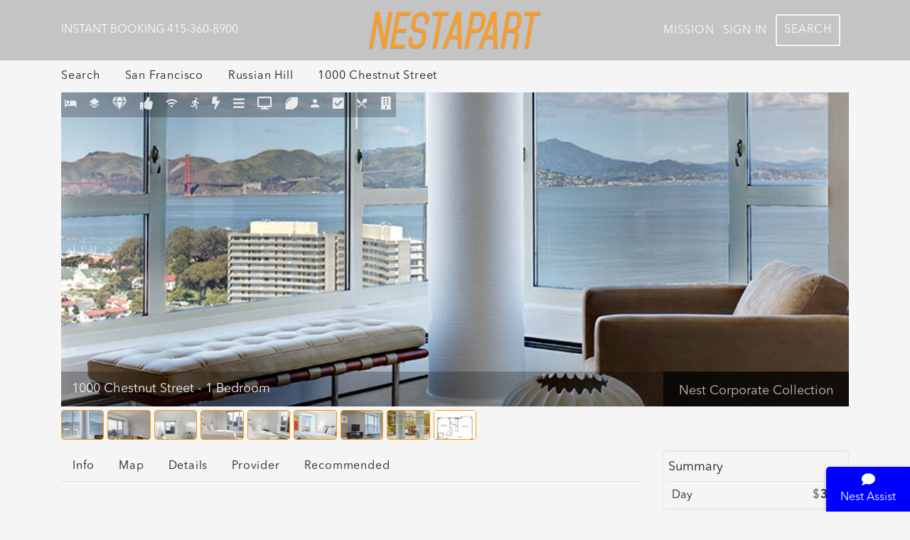

--- FILE ---
content_type: text/html; charset=utf-8
request_url: https://www.nestapart.com/apartments/1000-chestnut-street-apartments-1x1e?checkin=2023-06-01&checkout=2023-07-01
body_size: 13693
content:
<!DOCTYPE html>
<html prefix="og: http://ogp.me/ns#" lang="en">
  <head>
    <title>Corporate Apartment Rentals - 1000 Chestnut Street - 1 Bedroom - Russian Hill - San Francisco</title><link rel="stylesheet" media="screen" href="https://d2kd111oh21twx.cloudfront.net/packs/nestapart/application-85e587efb88e0694abdd6cb660b8c1f8.css" />
    <meta http-equiv="X-UA-Compatible" content="IE=edge" />
    <meta name="viewport" content="width=device-width, initial-scale=1, maximum-scale=1" />
    <meta name="action-cable-url" content="wss://chat.nestapart.com/events" />
    <meta property="og:title" content="Corporate Apartment Rentals - 1000 Chestnut Street - 1 Bedroom - Russian Hill - San Francisco" />
    <meta property="og:type" content="website" />
    <meta property="og:locale" content="en_US" />
    <meta property="og:image" content="https://d2kd111oh21twx.cloudfront.net/packs/nestapart/images/logo-mobile-a55b96148a8334bb0190cff1788dde1f.png" />
    <meta property="og:url" content="https://www.nestapart.com/apartments/1000-chestnut-street-apartments-1x1e" />
    <meta property="og:site_name" content="NestApart" />
    <link rel="apple-touch-icon" sizes="180x180" href="https://d2kd111oh21twx.cloudfront.net/packs/nestapart/images/favicons/apple-touch-icon-ed008148e36aeaee6e9b06c9a9293b16.png" />
    <link rel="icon" type="image/png" sizes="32x32" href="https://d2kd111oh21twx.cloudfront.net/packs/nestapart/images/favicons/favicon-32x32-c188d09c1c3bd439978c2419ddb0af59.png" />
    <link rel="icon" type="image/png" sizes="16x16" href="https://d2kd111oh21twx.cloudfront.net/packs/nestapart/images/favicons/favicon-16x16-c2c6216de8b1b6d26b969acbe0848122.png" />
    <link rel="manifest" href="https://www.nestapart.com/site.webmanifest" />
    <link rel="mask-icon" href="https://d2kd111oh21twx.cloudfront.net/packs/nestapart/images/favicons/safari-pinned-tab-64fa87cd135d2f7ec176385518d79a54.svg" color="#5bbad5" />
    <meta name="apple-mobile-web-app-title" content="NestApart" />
    <meta name="application-name" content="NestApart" />
    <meta name="msapplication-TileColor" content="#00aba9" />
    <meta name="msapplication-TileImage" content="https://d2kd111oh21twx.cloudfront.net/packs/nestapart/images/favicons/mstile-144x144-cdffc67a281ad9c8fd061a514967673d.png" />
    <meta name="theme-color" content="#ffffff" />
    <link rel="shortcut icon" href="https://d2kd111oh21twx.cloudfront.net/packs/nestapart/images/favicon-25c23583402f7dbddb4a3b84b036c531.ico" type="image/png" />
    <link rel="canonical" href="https://www.nestapart.com/apartments/1000-chestnut-street-apartments-1x1e" />
    <script type="application/ld+json">
      {"@context":"http://schema.org","@type":"WebSite","name":"NestApart","url":"https://www.nestapart.com/","image":"https://d2kd111oh21twx.cloudfront.net/packs/nestapart/images/logo-fbb9a18eb35041a9d116a84606f54be4.png","author":{"@type":"Person","name":"Sam Sperling"},"publisher":{"@type":"Organization","name":"NestApart","logo":"https://d2kd111oh21twx.cloudfront.net/packs/nestapart/images/logo-fbb9a18eb35041a9d116a84606f54be4.png","email":"letsgo@nestapart.com","telephone":"415-360-8900","address":"156 2nd Street, San Francisco, Ca. 94105"},"provider":{"@type":"Organization","name":"NestApart","logo":"https://d2kd111oh21twx.cloudfront.net/packs/nestapart/images/logo-fbb9a18eb35041a9d116a84606f54be4.png","email":"letsgo@nestapart.com","telephone":"415-360-8900","address":"156 2nd Street, San Francisco, Ca. 94105"},"potentialAction":{"@type":"SearchAction","target":"https://www.nestapart.com/search?city={search_term_string}","query-input":"required name=search_term_string"}}
    </script>
    <script type="application/ld+json">
      {"@context":"http://schema.org","@type":"Apartment","name":"1000 Chestnut Street - 1 Bedroom","telephone":"4153608900","photo":["//www.nestapart.com/uploads/images/apartments/photos/1520/4.jpg?X-Amz-Expires=600\u0026X-Amz-Date=20260128T021149Z\u0026X-Amz-Algorithm=AWS4-HMAC-SHA256\u0026X-Amz-Credential=AKIAIRDLTEM2QWRYK6EQ%2F20260128%2Fus-west-1%2Fs3%2Faws4_request\u0026X-Amz-SignedHeaders=host\u0026X-Amz-Signature=4f8fe956a24bc0a7b9b754af8ff6bb2b0eeb9e96a62f5b3e32adcce1015a1b5b"],"image":["//www.nestapart.com/uploads/images/apartments/photos/1520/4.jpg?X-Amz-Expires=600\u0026X-Amz-Date=20260128T021149Z\u0026X-Amz-Algorithm=AWS4-HMAC-SHA256\u0026X-Amz-Credential=AKIAIRDLTEM2QWRYK6EQ%2F20260128%2Fus-west-1%2Fs3%2Faws4_request\u0026X-Amz-SignedHeaders=host\u0026X-Amz-Signature=4f8fe956a24bc0a7b9b754af8ff6bb2b0eeb9e96a62f5b3e32adcce1015a1b5b"],"url":"https://www.nestapart.com/apartments/1000-chestnut-street-apartments-1x1e.html","numberOfRooms":1,"address":{"@type":"PostalAddress","addressCountry":"United States","addressRegion":"CA","addressLocality":"San Francisco","postalCode":"94109","streetAddress":"1000 Chestnut Street, "}}
    </script><meta name="csrf-param" content="authenticity_token" />
    <meta name="csrf-token" content="1uB8Ksoj372FxrcNbVj6jXEN0K71/gJm+Jw/ICwr8ppmzwQeNvFq/LTch2HBo6Fdjia1GVqG8D9ZCLGABkW7AQ==" />
  </head>
  <body class="page-apartments" itemscope="itemscope" itemtype="http://schema.org/Apartment">
    <div id="header" class="navbar navbar-static-top site-header">
      <div class="container h-card vcard site-header__container">
        <div class="site-header__left">
          <a class="btn--search search-button search-button--home noscript" href="/search"><svg aria-hidden="true" focusable="false" width="48" height="48" data-prefix="far" data-icon="search" role="img" xmlns="http://www.w3.org/2000/svg" viewBox="0 0 512 512" class="svg-inline--fa fa-search fa-w-16 fa-2x"><path fill="currentColor" d="M508.5 468.9L387.1 347.5c-2.3-2.3-5.3-3.5-8.5-3.5h-13.2c31.5-36.5 50.6-84 50.6-136C416 93.1 322.9 0 208 0S0 93.1 0 208s93.1 208 208 208c52 0 99.5-19.1 136-50.6v13.2c0 3.2 1.3 6.2 3.5 8.5l121.4 121.4c4.7 4.7 12.3 4.7 17 0l22.6-22.6c4.7-4.7 4.7-12.3 0-17zM208 368c-88.4 0-160-71.6-160-160S119.6 48 208 48s160 71.6 160 160-71.6 160-160 160z"></path></svg></a>
          <div class="header-phone">
            <span class="header-phone__label">Instant booking</span>&nbsp;<span class="header-phone__phone p-tel tel fn">415-360-8900</span>
          </div>
        </div>
        <div class="site-header__center site-logo"><a class="logo__link noscript" href="/"><img src="https://d2kd111oh21twx.cloudfront.net/packs/nestapart/images/logo-mobile-a55b96148a8334bb0190cff1788dde1f.png" height="54" alt="NestApart mobile logo" class="site-header__logo logo logo--mobile v-photo photo" /></a><a class="logo__link noscript" href="/"><img src="https://d2kd111oh21twx.cloudfront.net/packs/nestapart/images/logo-fbb9a18eb35041a9d116a84606f54be4.png" height="54" alt="NestApart logo" class="site-header__logo logo logo--desktop v-photo photo" /></a>
        </div>
        <div class="site-header__right">
          <ul class="navbar-user"><li class="navbar-user__item signed-out">
              <a class="noscript" href="/info/about">Mission</a>
            </li>
            <li class="navbar-user__item signed-out">
              <a id="login-button" class="noscript" href="/login">Sign In</a>
            </li>
            <li class="navbar-user__item hidden-xs">
              <a class="registration-button noscript" href="/register">Search</a>
            </li>
          </ul>
          <mobile-menu-toggle-button></mobile-menu-toggle-button>
        </div>
      </div>
      <div class="site-header__cover"></div>
    </div>
    <div id="app" class="app" v-bind:class="appClass">
      
      <div class="container container--main-content main-content main-content--apartments apartments-content">
        <ul class="breadcrumb-list" itemscope="itemscope" itemtype="http://schema.org/BreadcrumbList">
          <li class="breadcrumb-list__item" itemprop="itemListElement" itemscope="itemscope" itemtype="http://schema.org/ListItem">
            <a class="breadcrumb-list__link noscript" itemprop="item" href="/search">
                <span itemprop="name">Search</span>
                <meta itemprop="position" content="1" /></a>
          </li>
          <li class="breadcrumb-list__item" itemprop="itemListElement" itemscope="itemscope" itemtype="http://schema.org/ListItem"><a class="breadcrumb-list__link noscript" itemprop="item" href="/search?city=San+Francisco">
                <span itemprop="name">San Francisco</span></a>
            <meta itemprop="position" content="2" />
          </li>
          <li class="breadcrumb-list__item" itemprop="itemListElement" itemscope="itemscope" itemtype="http://schema.org/ListItem">
            <a class="breadcrumb-list__link noscript" href="/search?city=San+Francisco&amp;district=Russian+Hill"><span itemprop="name">Russian Hill</span></a>
            <meta itemprop="position" content="3" />
          </li>
          <li class="breadcrumb-list__item" itemprop="itemListElement" itemscope="itemscope" itemtype="http://schema.org/ListItem">
            <a class="breadcrumb-list__link noscript" href="/search?address=1000+Chestnut+Street&amp;city=San+Francisco&amp;district=Russian+Hill"><span itemprop="name">1000 Chestnut Street</span></a>
            <meta itemprop="position" content="4" />
          </li>
        </ul><div class="apartment-gallery__container">
          <div class="apartment-gallery">
            <div class="gallery">
              <div class="gallery-fullscreen"></div>
              <div class="gallery-cover-photo" style="background-image: url(&#39;//www.nestapart.com/uploads/images/apartments/photos/1520/wide_4.jpg?X-Amz-Expires=600&amp;X-Amz-Date=20260128T021149Z&amp;X-Amz-Algorithm=AWS4-HMAC-SHA256&amp;X-Amz-Credential=AKIAIRDLTEM2QWRYK6EQ%2F20260128%2Fus-west-1%2Fs3%2Faws4_request&amp;X-Amz-SignedHeaders=host&amp;X-Amz-Signature=e68e7acb609fbc5eadbcb29ea24d124e38d59f9f723c47bf2edba89f374eef7e&#39;)"></div>
              <div class="gallery-cover-info">
                <div class="icons-wrapper">
                  <ul class="icons">
                    <li>
                      <a href="javascript:;" title="A Dreamy New Bed"><i class="zmdi zmdi-hotel"></i></a>
                    </li>
                    <li>
                      <a href="javascript:;" title="Bathroom Basics"><i class="zmdi zmdi-layers"></i></a>
                    </li>
                    <li>
                      <a href="javascript:;" title="Concierge"><i class="fa fa-diamond"></i></a>
                    </li>
                    <li>
                      <a href="javascript:;" title="Corporate Apartment"><i class="fa fa-thumbs-up"></i></a>
                    </li>
                    <li>
                      <a href="javascript:;" title="Fast Tested Wifi"><i class="zmdi zmdi-wifi-alt"></i></a>
                    </li>
                    <li>
                      <a href="javascript:;" title="Gym Access"><i class="zmdi zmdi-run"></i></a>
                    </li>
                    <li>
                      <a href="javascript:;" title="Instant Book"><i class="fa fa-bolt"></i></a>
                    </li>
                    <li>
                      <a href="javascript:;" title="Luxury Linen"><i class="fa fa-bars"></i></a>
                    </li>
                    <li>
                      <a href="javascript:;" title="Productive Work Area"><i class="fa fa-desktop"></i></a>
                    </li>
                    <li>
                      <a href="javascript:;" title="Professionally Cleaned"><i class="fa fa-lemon-o"></i></a>
                    </li>
                    <li>
                      <a href="javascript:;" title="Professionally Managed "><i class="zmdi zmdi-account"></i></a>
                    </li>
                    <li>
                      <a href="javascript:;" title="Quiet Location Tested"><i class="fa fa-check-square-o"></i></a>
                    </li>
                    <li>
                      <a href="javascript:;" title="Ready To Cook Kitchen"><i class="zmdi zmdi-cutlery"></i></a>
                    </li>
                    <li>
                      <a href="javascript:;" title="Safety Checked Building"><i class="fa fa-building"></i></a>
                    </li>
                  </ul>
                  <div class="icons-wrapper-cover"></div>
                </div>
                <div class="title">
                  <h4 itemprop="name">
                    1000 Chestnut Street - 1 Bedroom
                  </h4>
                  <div class="collection">
                    <div class="title">
                      Nest Corporate Collection
                    </div>
                  </div>
                  <div class="title-cover"></div>
                </div>
              </div>
              <div class="gallery-thumbnails">
                <ul>
                  <li>
                    <a rel="//www.nestapart.com/uploads/images/apartments/photos/1520/wide_4.jpg?X-Amz-Expires=600&amp;X-Amz-Date=20260128T021149Z&amp;X-Amz-Algorithm=AWS4-HMAC-SHA256&amp;X-Amz-Credential=AKIAIRDLTEM2QWRYK6EQ%2F20260128%2Fus-west-1%2Fs3%2Faws4_request&amp;X-Amz-SignedHeaders=host&amp;X-Amz-Signature=e68e7acb609fbc5eadbcb29ea24d124e38d59f9f723c47bf2edba89f374eef7e" href="javascript:;"><img src="//www.nestapart.com/uploads/images/apartments/photos/1520/thumb_4.jpg?X-Amz-Expires=600&amp;X-Amz-Date=20260128T021149Z&amp;X-Amz-Algorithm=AWS4-HMAC-SHA256&amp;X-Amz-Credential=AKIAIRDLTEM2QWRYK6EQ%2F20260128%2Fus-west-1%2Fs3%2Faws4_request&amp;X-Amz-SignedHeaders=host&amp;X-Amz-Signature=ac533b83d77661045e4c081eb4d8da0424f3308aaccf72db73721272904eef4e" /></a>
                  </li>
                  <li>
                    <a rel="//www.nestapart.com/uploads/images/apartments/photos/1512/wide_1.jpg?X-Amz-Expires=600&amp;X-Amz-Date=20260128T021149Z&amp;X-Amz-Algorithm=AWS4-HMAC-SHA256&amp;X-Amz-Credential=AKIAIRDLTEM2QWRYK6EQ%2F20260128%2Fus-west-1%2Fs3%2Faws4_request&amp;X-Amz-SignedHeaders=host&amp;X-Amz-Signature=97a91909eb87ff693a4aba0a2e481c4ad2845cecde741aae7ba81ae8b4019165" href="javascript:;"><img src="//www.nestapart.com/uploads/images/apartments/photos/1512/thumb_1.jpg?X-Amz-Expires=600&amp;X-Amz-Date=20260128T021149Z&amp;X-Amz-Algorithm=AWS4-HMAC-SHA256&amp;X-Amz-Credential=AKIAIRDLTEM2QWRYK6EQ%2F20260128%2Fus-west-1%2Fs3%2Faws4_request&amp;X-Amz-SignedHeaders=host&amp;X-Amz-Signature=88bb516256f9e23242d75bdb5cd1f6980a8d003528827972be08e72ad25823c4" /></a>
                  </li>
                  <li>
                    <a rel="//www.nestapart.com/uploads/images/apartments/photos/1513/wide_2.jpg?X-Amz-Expires=600&amp;X-Amz-Date=20260128T021149Z&amp;X-Amz-Algorithm=AWS4-HMAC-SHA256&amp;X-Amz-Credential=AKIAIRDLTEM2QWRYK6EQ%2F20260128%2Fus-west-1%2Fs3%2Faws4_request&amp;X-Amz-SignedHeaders=host&amp;X-Amz-Signature=5868c4f7443b54f2549990f2aeb339a560b9018a37bba3aa139eb17211fefa86" href="javascript:;"><img src="//www.nestapart.com/uploads/images/apartments/photos/1513/thumb_2.jpg?X-Amz-Expires=600&amp;X-Amz-Date=20260128T021149Z&amp;X-Amz-Algorithm=AWS4-HMAC-SHA256&amp;X-Amz-Credential=AKIAIRDLTEM2QWRYK6EQ%2F20260128%2Fus-west-1%2Fs3%2Faws4_request&amp;X-Amz-SignedHeaders=host&amp;X-Amz-Signature=f33660a77039802397afc435e39a1f169e038b48399881ae761007176bce619b" /></a>
                  </li>
                  <li>
                    <a rel="//www.nestapart.com/uploads/images/apartments/photos/1514/wide_3.jpg?X-Amz-Expires=600&amp;X-Amz-Date=20260128T021149Z&amp;X-Amz-Algorithm=AWS4-HMAC-SHA256&amp;X-Amz-Credential=AKIAIRDLTEM2QWRYK6EQ%2F20260128%2Fus-west-1%2Fs3%2Faws4_request&amp;X-Amz-SignedHeaders=host&amp;X-Amz-Signature=99491d6ddbaf77d68fd586927e9dc983e90a2bc8c58aa53e0e941f2e7bea02e1" href="javascript:;"><img src="//www.nestapart.com/uploads/images/apartments/photos/1514/thumb_3.jpg?X-Amz-Expires=600&amp;X-Amz-Date=20260128T021149Z&amp;X-Amz-Algorithm=AWS4-HMAC-SHA256&amp;X-Amz-Credential=AKIAIRDLTEM2QWRYK6EQ%2F20260128%2Fus-west-1%2Fs3%2Faws4_request&amp;X-Amz-SignedHeaders=host&amp;X-Amz-Signature=6b6b2b6e0c5abf3bc34f8e1f804ca8b002f091c1083fb7c9f5a441e24cf8096c" /></a>
                  </li>
                  <li>
                    <a rel="//www.nestapart.com/uploads/images/apartments/photos/1515/wide_4.jpg?X-Amz-Expires=600&amp;X-Amz-Date=20260128T021149Z&amp;X-Amz-Algorithm=AWS4-HMAC-SHA256&amp;X-Amz-Credential=AKIAIRDLTEM2QWRYK6EQ%2F20260128%2Fus-west-1%2Fs3%2Faws4_request&amp;X-Amz-SignedHeaders=host&amp;X-Amz-Signature=3b56aa033b78a2d568cebec7aa73b8e12a8b2a7b7a940a96e1aefcf0e1af63c4" href="javascript:;"><img src="//www.nestapart.com/uploads/images/apartments/photos/1515/thumb_4.jpg?X-Amz-Expires=600&amp;X-Amz-Date=20260128T021149Z&amp;X-Amz-Algorithm=AWS4-HMAC-SHA256&amp;X-Amz-Credential=AKIAIRDLTEM2QWRYK6EQ%2F20260128%2Fus-west-1%2Fs3%2Faws4_request&amp;X-Amz-SignedHeaders=host&amp;X-Amz-Signature=ec660731b18484e23f342c56f86e0020d5e63bbc8cd92489f5a1cffec67f73e5" /></a>
                  </li>
                  <li>
                    <a rel="//www.nestapart.com/uploads/images/apartments/photos/1518/wide_2.jpg?X-Amz-Expires=600&amp;X-Amz-Date=20260128T021149Z&amp;X-Amz-Algorithm=AWS4-HMAC-SHA256&amp;X-Amz-Credential=AKIAIRDLTEM2QWRYK6EQ%2F20260128%2Fus-west-1%2Fs3%2Faws4_request&amp;X-Amz-SignedHeaders=host&amp;X-Amz-Signature=207c8a38567bf759ea29160353afab07a7acc7115fc2491ec7e2c45bc5eef153" href="javascript:;"><img src="//www.nestapart.com/uploads/images/apartments/photos/1518/thumb_2.jpg?X-Amz-Expires=600&amp;X-Amz-Date=20260128T021149Z&amp;X-Amz-Algorithm=AWS4-HMAC-SHA256&amp;X-Amz-Credential=AKIAIRDLTEM2QWRYK6EQ%2F20260128%2Fus-west-1%2Fs3%2Faws4_request&amp;X-Amz-SignedHeaders=host&amp;X-Amz-Signature=a9a051e7debbf60956b909c56880fb6b7f1c62f1b285579e28d2f8aece629112" /></a>
                  </li>
                  <li>
                    <a rel="//www.nestapart.com/uploads/images/apartments/photos/1519/wide_3.jpg?X-Amz-Expires=600&amp;X-Amz-Date=20260128T021149Z&amp;X-Amz-Algorithm=AWS4-HMAC-SHA256&amp;X-Amz-Credential=AKIAIRDLTEM2QWRYK6EQ%2F20260128%2Fus-west-1%2Fs3%2Faws4_request&amp;X-Amz-SignedHeaders=host&amp;X-Amz-Signature=0d3347fc366194551f0d2547b474b52454b90cb31e01c660daf761fa6ab7bf46" href="javascript:;"><img src="//www.nestapart.com/uploads/images/apartments/photos/1519/thumb_3.jpg?X-Amz-Expires=600&amp;X-Amz-Date=20260128T021149Z&amp;X-Amz-Algorithm=AWS4-HMAC-SHA256&amp;X-Amz-Credential=AKIAIRDLTEM2QWRYK6EQ%2F20260128%2Fus-west-1%2Fs3%2Faws4_request&amp;X-Amz-SignedHeaders=host&amp;X-Amz-Signature=45cc39f3958c57e21d61517cfc59d7ed56a0d257a186bf39007bd8d3ef337e66" /></a>
                  </li>
                  <li>
                    <a rel="//www.nestapart.com/uploads/images/apartments/photos/1517/wide_1.jpg?X-Amz-Expires=600&amp;X-Amz-Date=20260128T021149Z&amp;X-Amz-Algorithm=AWS4-HMAC-SHA256&amp;X-Amz-Credential=AKIAIRDLTEM2QWRYK6EQ%2F20260128%2Fus-west-1%2Fs3%2Faws4_request&amp;X-Amz-SignedHeaders=host&amp;X-Amz-Signature=5911eb7d84f908a144fb03782c3b658810a8ddc4902ceab23c3d6eaa5de7b878" href="javascript:;"><img src="//www.nestapart.com/uploads/images/apartments/photos/1517/thumb_1.jpg?X-Amz-Expires=600&amp;X-Amz-Date=20260128T021149Z&amp;X-Amz-Algorithm=AWS4-HMAC-SHA256&amp;X-Amz-Credential=AKIAIRDLTEM2QWRYK6EQ%2F20260128%2Fus-west-1%2Fs3%2Faws4_request&amp;X-Amz-SignedHeaders=host&amp;X-Amz-Signature=affb1f1007cceba860023f19330e855a6896d4dcc03e256204c5a44165288ed2" /></a>
                  </li>
                  <li>
                    <a rel="//www.nestapart.com/uploads/images/apartments/photos/3223/wide_fp.jpg?X-Amz-Expires=600&amp;X-Amz-Date=20260128T021149Z&amp;X-Amz-Algorithm=AWS4-HMAC-SHA256&amp;X-Amz-Credential=AKIAIRDLTEM2QWRYK6EQ%2F20260128%2Fus-west-1%2Fs3%2Faws4_request&amp;X-Amz-SignedHeaders=host&amp;X-Amz-Signature=847415f1a35738c26e56692b0b41dd4975b5f176b429b50795c3176ab73a12f5" href="javascript:;"><img src="//www.nestapart.com/uploads/images/apartments/photos/3223/thumb_fp.jpg?X-Amz-Expires=600&amp;X-Amz-Date=20260128T021149Z&amp;X-Amz-Algorithm=AWS4-HMAC-SHA256&amp;X-Amz-Credential=AKIAIRDLTEM2QWRYK6EQ%2F20260128%2Fus-west-1%2Fs3%2Faws4_request&amp;X-Amz-SignedHeaders=host&amp;X-Amz-Signature=a63e221dd2ef973b31c6258857c26b68bf8a2b96dfe8f21361bd80a9c325dc4e" /></a>
                  </li>
                </ul>
              </div>
            </div>
          </div>
        </div>
        <div class="apartment-details">
          <div class="apartment-details__sidebar-container">
            <div class="sidebar-inner">
              <div class="apartment-booking-box" style="display:none">
                <form action="/apartments/1000-chestnut-street-apartments-1x1e/book" accept-charset="UTF-8" method="get">
                <div class="apartment-booking-box__error-wrapper"></div>
                <div class="row">
                  <div class="date-picker-box"></div>
                </div>
                <div class="row">
                  <div class="button-wrapper"></div>
                </div></form>
                <div class="calculations"></div>
              </div>
              <div class="apartment-sidebar-info">
                <div class="apartment-sidebar-prices">
                  <h4 class="apartment-sidebar-prices__title">
                    Summary
                  </h4>
                  <table class="table table-apartment-details apartment-sidebar-prices__table">
                    <tr><td>Day</td><td><span class="currency_symbol">$</span><span class="value">300</span></td></tr><tr><td>Week</td><td><span class="currency_symbol">$</span><span class="value">2,100</span></td></tr><tr><td>Month</td><td><span class="currency_symbol">$</span><span class="value">7,450</span></td></tr>
                    <tr>
                      <td>
                        6 Month+
                      </td>
                      <td>
                        <span class="currency_symbol">$</span><span class="value">5,900</span>
                      </td>
                    </tr>
                    <tr>
                      <td style="color:orange">
                        <i class="fa fa-circle" style="font-size: 80%"></i>&nbsp;Available
                      </td>
                      <td>
                        <span style="white-space: nowrap">Today</span>
                      </td>
                    </tr>
                  </table>
                  <p class="apartment-sidebar-prices__sub-title">
                    Includes:
                  </p>
                  <ul class="price-included-details">
                    <li class="price-included-details__item"><i class="fa fa-check-square-o"></i><span>Fully furnished and accessorized</span></li><li class="price-included-details__item"><i class="fa fa-check-square-o"></i><span>24/7 arrivals and concierge support</span></li><li class="price-included-details__item"><i class="fa fa-check-square-o"></i><span>All rent prorated to your exact dates</span></li><li class="price-included-details__item"><i class="fa fa-check-square-o"></i><span>Fast wifi and internet</span></li><li class="price-included-details__item"><i class="fa fa-check-square-o"></i><span>HD Smart Cable TV</span></li><li class="price-included-details__item"><i class="fa fa-check-square-o"></i><span>All utilities</span></li><li class="price-included-details__item"><i class="fa fa-check-square-o"></i><span>Move-in and move-out cleaning</span></li><li class="price-included-details__item"><i class="fa fa-check-square-o"></i><span>Bi-weekly cleaning</span></li><li class="price-included-details__item"><i class="fa fa-check-square-o"></i><span>All building and HOA fees</span></li><li class="price-included-details__item"><i class="fa fa-check-square-o"></i><span>Toiletries and essentials</span></li>
                    <li class="price-included-details__item price-included-details__item--view-all">
                      <a href="#details">View all</a>
                    </li>
                  </ul>
                </div>
                <div class="apartment-sidebar-features">
                  <table class="table table-apartment-details">
                    <tr>
                      <td>
                        Type:
                      </td>
                      <td>
                        Home
                      </td>
                    </tr>
                    <tr>
                      <td>
                        Bedrooms:
                      </td>
                      <td>
                        1
                      </td>
                    </tr>
                    <tr>
                      <td>
                        Bathrooms:
                      </td>
                      <td>
                        1
                      </td>
                    </tr>
                    <tr>
                      <td>
                        Capacity:
                      </td>
                      <td>
                        2
                      </td>
                    </tr><tr>
                      <td>
                        Minimum stay:
                      </td>
                      <td>30 nights
                      </td>
                    </tr>
                    <tr>
                      <td>
                        <a class="noscript" href="/info/faq">Cancellation:</a>
                      </td>
                      <td>
                        <a class="noscript" href="/info/faq">Policy</a>
                      </td>
                    </tr>
                  </table>
                </div>
              </div>
            </div>
          </div>
          <div class="apartment-details__main-content-container content">
            <div class="property-tabs">
              <div class="property-tabs__content">
                <div class="scroller scroller-left">
                  <i class="glyphicon glyphicon-chevron-left"></i>
                </div>
                <div class="scroller scroller-right">
                  <i class="glyphicon glyphicon-chevron-right"></i>
                </div>
                <div class="property-tabs__tabs-wrapper">
                  <ul class="nav nav-tabs property-tabs__items">
                    <li class="property-tabs__item property-tab property-tab--info"><a data-tab-id="info" class="property-tab__link noscript" href="#info">Info</a></li><li class="property-tabs__item property-tab property-tab--map"><a data-tab-id="map" class="property-tab__link noscript" href="#map">Map</a></li><li class="property-tabs__item property-tab property-tab--details"><a data-tab-id="details" class="property-tab__link noscript" href="#details">Details</a></li><li class="property-tabs__item property-tab property-tab--provider"><a data-tab-id="provider" class="property-tab__link noscript" href="#provider">Provider</a></li><li class="property-tabs__item property-tab property-tab--neighbours"><a data-tab-id="neighbours" class="property-tab__link noscript" href="#neighbours">Recommended</a></li>
                  </ul>
                </div>
              </div>
              
            </div>
            <div class="apartment-tabs-content">
              <div class="property-tab__content property-tab__content--info">
                <h3>
                  Property description
                </h3>
                <p itemprop="description">Welcome to the Apartments at 1000 Chestnut Street. Rent classic San Francisco apartments in style at the corner of Hyde and Chestnut. Your dream apartment in Russian Hill awaits. Step off the Cable Car and be greeted by your doorman into the marble-floored lobby of this elegant high-rise apartment building. 1000 Chestnut offer studio, one, two, and three bedrooms with some of the best views in SF. The spectacular bay panorama includes a view of Alcatraz, Fisherman’s Wharf, and Angel Island. Our apartments are near to Coit Tower and the famous San Francisco skyline unfolds as you look out toward downtown and the financial district. Your apartment will be near San Francisco landmarks such as Ghirardelli Square, Lombard Street, Fisherman’s Wharf, North Beach, Pier 39, Aquatic Park, and the Marina. With both furnished and unfurnished apartments, our community is near the best restaurants, boutiques, and scenic surroundings on Russian hill. </p>
                <h3>
                  Floor plan
                </h3>
                <div class="floor-plan-photos">
                  <div class="floor-plan-photos-preview">
                    <img src="//www.nestapart.com/uploads/images/apartments/photos/3003/fp.jpg?X-Amz-Expires=600&amp;X-Amz-Date=20260128T021149Z&amp;X-Amz-Algorithm=AWS4-HMAC-SHA256&amp;X-Amz-Credential=AKIAIRDLTEM2QWRYK6EQ%2F20260128%2Fus-west-1%2Fs3%2Faws4_request&amp;X-Amz-SignedHeaders=host&amp;X-Amz-Signature=65c6cd04bca42551338beba1919f76029eb581df4a2a4774fd0d8a47b5d4bafe" />
                  </div>
                </div>
                <h3>
                  Nest Corporate collection
                </h3>
                <p>The Nest Corporate Collection offers a new instant bookable curated selection of corporate housing designed for productivity and comfort with a standard set of modern amenities.</p>
                <div class="apartment-features">
                  <h3 class="apartment-features__title">
                    Featured amenities
                  </h3>
                  <ul class="features">
                    <li class="feature-wrapper">
                      <div class="feature">
                        <div>
                          <i class="zmdi zmdi-hotel">&nbsp;</i>
                        </div>
                        A Dreamy New Bed
                      </div>
                    </li>
                    <li class="feature-wrapper">
                      <div class="feature">
                        <div>
                          <i class="zmdi zmdi-layers">&nbsp;</i>
                        </div>
                        Bathroom Basics
                      </div>
                    </li>
                    <li class="feature-wrapper">
                      <div class="feature">
                        <div>
                          <i class="fa fa-diamond">&nbsp;</i>
                        </div>
                        Concierge
                      </div>
                    </li>
                    <li class="feature-wrapper">
                      <div class="feature">
                        <div>
                          <i class="fa fa-thumbs-up">&nbsp;</i>
                        </div>
                        Corporate Apartment
                      </div>
                    </li>
                    <li class="feature-wrapper">
                      <div class="feature">
                        <div>
                          <i class="zmdi zmdi-wifi-alt">&nbsp;</i>
                        </div>
                        Fast Tested Wifi
                      </div>
                    </li>
                    <li class="feature-wrapper">
                      <div class="feature">
                        <div>
                          <i class="zmdi zmdi-run">&nbsp;</i>
                        </div>
                        Gym Access
                      </div>
                    </li>
                    <li class="feature-wrapper">
                      <div class="feature">
                        <div>
                          <i class="fa fa-bolt">&nbsp;</i>
                        </div>
                        Instant Book
                      </div>
                    </li>
                    <li class="feature-wrapper">
                      <div class="feature">
                        <div>
                          <i class="fa fa-bars">&nbsp;</i>
                        </div>
                        Luxury Linen
                      </div>
                    </li>
                    <li class="feature-wrapper">
                      <div class="feature">
                        <div>
                          <i class="fa fa-desktop">&nbsp;</i>
                        </div>
                        Productive Work Area
                      </div>
                    </li>
                    <li class="feature-wrapper">
                      <div class="feature">
                        <div>
                          <i class="fa fa-lemon-o">&nbsp;</i>
                        </div>
                        Professionally Cleaned
                      </div>
                    </li>
                    <li class="feature-wrapper">
                      <div class="feature">
                        <div>
                          <i class="zmdi zmdi-account">&nbsp;</i>
                        </div>
                        Professionally Managed 
                      </div>
                    </li>
                    <li class="feature-wrapper">
                      <div class="feature">
                        <div>
                          <i class="fa fa-check-square-o">&nbsp;</i>
                        </div>
                        Quiet Location Tested
                      </div>
                    </li>
                    <li class="feature-wrapper">
                      <div class="feature">
                        <div>
                          <i class="zmdi zmdi-cutlery">&nbsp;</i>
                        </div>
                        Ready To Cook Kitchen
                      </div>
                    </li>
                    <li class="feature-wrapper">
                      <div class="feature">
                        <div>
                          <i class="fa fa-building">&nbsp;</i>
                        </div>
                        Safety Checked Building
                      </div>
                    </li>
                  </ul>
                  <div class="apartment-features__more-button-wrapper">
                    <a class="btn btn-primary" href="#details">View all amenities</a>
                  </div>
                </div>
                <div class="apartment-map">
                  <h3 class="apartment-map__title">
                    Map
                  </h3>
                  <div class="apartment-map__wrapper">
                    <div class="apartment-map__controls">
                      <div class="apartment-map__controls-background"></div>
                      <a class="apartment-map__expand-link noscript" href="#map">Expand</a>
                    </div>
                    <div id="apartment-info-map" class="apartment-map__placeholder"></div>
                  </div>
                </div>
              </div>
              <div class="property-tab__content property-tab__content--map">
                <div class="street-address" itemprop="address">
                  1000 Chestnut Street, Russian Hill, San Francisco, CA, 94109, United States
                </div>
                <div id="apartment-map" class="map-placeholder"></div>
              </div>
              <div class="property-tab__content property-tab__content--neighbours">
                <div class="row">
                  <div class="col-md-offset-5 col-md-1 text-center">
                    <div class="loader ">
                      <div class="linear-loader">
                        <div class="linear-loader__line"></div>
                      </div>
                    </div>
                  </div>
                </div>
              </div>
              <div class="property-tab__content property-tab__content--details">
                <div class="details">
                  <h4>
                    Details
                  </h4>
                  <table class="table table-striped table-bordered table-apartment-details">
                    <tr>
                      <td>
                        Type:
                      </td>
                      <td>
                        Home
                      </td>
                    </tr>
                    <tr>
                      <td>
                        Bedrooms:
                      </td>
                      <td>
                        1
                      </td>
                    </tr>
                    <tr>
                      <td>
                        Bathrooms:
                      </td>
                      <td>
                        1
                      </td>
                    </tr>
                    <tr>
                      <td>
                        Deposit:
                      </td>
                      <td>
                        -
                      </td>
                    </tr><tr>
                      <td>
                        Min stay:
                      </td>
                      <td>30 nights
                      </td>
                    </tr>
                    <tr>
                      <td>
                        Capacity:
                      </td>
                      <td>
                        2
                      </td>
                    </tr>
                    <tr>
                      <td>
                        Size (Sq Feet):
                      </td>
                      <td itemprop="floorSize">
                        650
                      </td>
                    </tr>
                    <tr>
                      <td>
                        <span class="translation_missing" title="translation missing: en.properties.show.details.internet_speed">Internet Speed</span>
                      </td>
                      <td>
                        100
                      </td>
                    </tr>
                  </table>
                  <h4>
                    Prices
                  </h4>
                  <table class="table table-striped table-bordered table-prices">
                    <tr><td>Daily:</td><td><span class="currency_symbol">$</span><span class="value">300</span></td></tr><tr><td>Weekly:</td><td><span class="currency_symbol">$</span><span class="value">2,100</span></td></tr><tr><td>Monthly:</td><td><span class="currency_symbol">$</span><span class="value">7,450</span></td></tr>
                  </table>
                </div>
                <div class="amenity-categories">
                  <h4>
                    Amenities
                  </h4>
                  <div class="amenity-category">
                    <h4 class="amenity-category__title">
                      <i class="fa fa-suitcase">&nbsp;</i><span>Business Essentials</span>
                    </h4>
                    <div class="amenity-category__amenities">
                      <div class="amenity"><i class="fa fa-clipboard-list">&nbsp;</i><span class="amenity__label">100 Point Property Check</span>
                      </div>
                      <div class="amenity"><i class="fa fa-asterisk">&nbsp;</i><span class="amenity__label">AC Portable Available</span>
                      </div>
                      <div class="amenity"><i class="zmdi zmdi-layers">&nbsp;</i><span class="amenity__label">Bathroom Basics</span>
                      </div>
                      <div class="amenity"><i class="fa fa-thumbs-up">&nbsp;</i><span class="amenity__label">Corporate Apartment</span>
                      </div>
                      <div class="amenity"><i class="fa fa-credit-card">&nbsp;</i><span class="amenity__label">Corporate Billing</span>
                      </div>
                      <div class="amenity"><i class="fa fa-spinner">&nbsp;</i><span class="amenity__label">Dry Cleaning Available</span>
                      </div>
                      <div class="amenity"><i class="zmdi zmdi-wifi-alt">&nbsp;</i><span class="amenity__label">Fast Tested Wifi</span>
                      </div>
                      <div class="amenity"><i class="fa fa-bed">&nbsp;</i><span class="amenity__label">Fully Furnished</span>
                      </div>
                      <div class="amenity"><i class="zmdi zmdi-tv">&nbsp;</i><span class="amenity__label">HD Cable TV</span>
                      </div>
                      <div class="amenity"><i class="zmdi zmdi-navigation">&nbsp;</i><span class="amenity__label">Iron with Board</span>
                      </div>
                      <div class="amenity"><i class="zmdi zmdi-washing-machine">&nbsp;</i><span class="amenity__label">Laundry Service</span>
                      </div>
                      <div class="amenity"><i class="zmdi zmdi-menu">&nbsp;</i><span class="amenity__label">Luxury Towels</span>
                      </div>
                      <div class="amenity"><i class="zmdi zmdi-tv">&nbsp;</i><span class="amenity__label">Modern HD TV</span>
                      </div>
                      <div class="amenity"><i class="zmdi zmdi-phone-in-talk">&nbsp;</i><span class="amenity__label">Phone &amp; Email Support</span>
                      </div>
                      <div class="amenity"><i class="zmdi zmdi-toys">&nbsp;</i><span class="amenity__label">Pro Hair Dryer</span>
                      </div>
                      <div class="amenity"><i class="zmdi zmdi-account">&nbsp;</i><span class="amenity__label">Professionally Managed </span>
                      </div>
                      <div class="amenity"><i class="fa fa-dollar">&nbsp;</i><span class="amenity__label">Reward Points</span>
                      </div>
                      <div class="amenity"><i class="fa fa-coffee">&nbsp;</i><span class="amenity__label">Tea and Coffee</span>
                      </div>
                      <div class="amenity"><i class="fa fa-fire">&nbsp;</i><span class="amenity__label">Tested Heating &amp; Cooling</span>
                      </div>
                      <div class="amenity"><i class="zmdi zmdi-washing-machine">&nbsp;</i><span class="amenity__label">Washer and Dryer</span>
                      </div>
                    </div>
                  </div><div class="amenity-category">
                    <h4 class="amenity-category__title">
                      <i class="fa fa-bolt">&nbsp;</i><span>Productivity</span>
                    </h4>
                    <div class="amenity-category__amenities">
                      <div class="amenity"><i class="fa fa-moon-o">&nbsp;</i><span class="amenity__label">24x7 Check-In Check-Out</span>
                      </div>
                      <div class="amenity"><i class="fa fa-rocket">&nbsp;</i><span class="amenity__label">Auto Check-In Check-Out</span>
                      </div>
                      <div class="amenity"><i class="fa fa-diamond">&nbsp;</i><span class="amenity__label">Concierge</span>
                      </div>
                      <div class="amenity"><i class="fa fa-table">&nbsp;</i><span class="amenity__label">Concur Integration</span>
                      </div>
                      <div class="amenity"><i class="fa fa-lightbulb-o">&nbsp;</i><span class="amenity__label">Creative Space To Relax</span>
                      </div>
                      <div class="amenity"><i class="fa fa-diamond">&nbsp;</i><span class="amenity__label">In Person Welcome</span>
                      </div>
                      <div class="amenity"><i class="fa fa-bolt">&nbsp;</i><span class="amenity__label">Instant Book</span>
                      </div>
                      <div class="amenity"><i class="fa  fa-key">&nbsp;</i><span class="amenity__label">Key Delivery</span>
                      </div>
                      <div class="amenity"><i class="zmdi zmdi-cutlery">&nbsp;</i><span class="amenity__label">Kitchen Stocking</span>
                      </div>
                      <div class="amenity"><i class="fa fa-diamond">&nbsp;</i><span class="amenity__label">Local Recommendations</span>
                      </div>
                      <div class="amenity"><i class="fa fa-briefcase">&nbsp;</i><span class="amenity__label">Office Area</span>
                      </div>
                      <div class="amenity"><i class="fa fa-desktop">&nbsp;</i><span class="amenity__label">Productive Work Area</span>
                      </div>
                      <div class="amenity"><i class="zmdi zmdi-cast-connected">&nbsp;</i><span class="amenity__label">Roku Smart TV</span>
                      </div>
                      <div class="amenity"><i class="fa fa-calendar">&nbsp;</i><span class="amenity__label">Scheduled Billing </span>
                      </div>
                    </div>
                  </div><div class="amenity-category">
                    <h4 class="amenity-category__title">
                      <i class="fa fa-lightbulb-o">&nbsp;</i><span>Creativity</span>
                    </h4>
                    <div class="amenity-category__amenities">
                    </div>
                  </div><div class="amenity-category">
                    <h4 class="amenity-category__title">
                      <i class="fa fa-heartbeat">&nbsp;</i><span>Health</span>
                    </h4>
                    <div class="amenity-category__amenities">
                      <div class="amenity"><i class="fa fa-times">&nbsp;</i><span class="amenity__label">100% Non-Smoking</span>
                      </div>
                      <div class="amenity"><i class="zmdi zmdi-hotel">&nbsp;</i><span class="amenity__label">A Dreamy New Bed</span>
                      </div>
                      <div class="amenity"><i class="zmdi zmdi-drink">&nbsp;</i><span class="amenity__label">Filtered Water Provided </span>
                      </div>
                      <div class="amenity"><i class="zmdi zmdi-run">&nbsp;</i><span class="amenity__label">Gym Access</span>
                      </div>
                      <div class="amenity"><i class="fa fa-bars">&nbsp;</i><span class="amenity__label">Luxury Linen</span>
                      </div>
                      <div class="amenity"><i class="fa fa-check-square-o">&nbsp;</i><span class="amenity__label">Quiet Location Tested</span>
                      </div>
                      <div class="amenity"><i class="zmdi zmdi-cutlery">&nbsp;</i><span class="amenity__label">Ready To Cook Kitchen</span>
                      </div>
                      <div class="amenity"><i class="fa fa-building">&nbsp;</i><span class="amenity__label">Safety Checked Building</span>
                      </div>
                    </div>
                  </div><div class="amenity-category">
                    <h4 class="amenity-category__title">
                      <i class="fa fa-lemon">&nbsp;</i><span>Nest Super Clean</span>
                    </h4>
                    <div class="amenity-category__amenities">
                      <div class="amenity"><i class="fa fa-lemon-o">&nbsp;</i><span class="amenity__label">Professionally Cleaned</span>
                      </div>
                    </div>
                  </div>
                  <div class="amenity-category">
                    <h4 class="amenity-category__title">
                      <i class="zmdi zmdi-plus-square">&nbsp;</i><span>Additional Amenities</span>
                    </h4>
                    <div class="amenity-category__amenities">
                      <div class="amenity">
                        <i class="fa fa-check-circle"></i><span class="amenity__label">Elevator in Building</span>
                      </div>
                      <div class="amenity">
                        <i class="fa fa-car">&nbsp;</i><span class="amenity__label">Parking Available</span>
                      </div>
                    </div>
                  </div>
                </div>
              </div>
              <div class="property-tab__content property-tab__content--provider">
                <div class="row">
                  <div class="col-md-12">
                    <h4>
                      Provider
                    </h4>
                    <a class="pull-left" title="NestApart Corp" style="padding: 0; top: 10px; margin-right:10px" href="#"><img src="https://d2kd111oh21twx.cloudfront.net/packs/nestapart/images/default-user-2b169ee859640e29150ff905440d9513.png" /></a>
                    <li>
                      <a class="noscript" href="/search?provider=trinity-sf">View NestApart Corp&#39;s property</a>
                    </li>
                  </div>
                </div>
              </div>
              <div class="property-tab__content property-tab__content--reviews">
                <div id="apartment-reviews" class="reviews panel"></div>
              </div>
              <div class="property-tab__content property-tab__content--tips">
                
              </div>
            </div>
            <div class="apartments-footer" data-is-authenticated="false"></div>
          </div>
        </div>
      </div>
      <chat-launcher></chat-launcher><chat-window></chat-window><mobile-menu class="mobile-menu">
        <ul class="mobile-menu__navigator">
          <li>
            <a class="noscript" href="/login">Sign In</a>
          </li>
          <li>
            <a class="noscript" href="/info/assist">Assist</a>
          </li>
          <li>
            <a class="noscript" href="/register">Search</a>
          </li>
        </ul>
        <ul class="mobile-menu__navigator mobile-menu__navigator--last">
          <li class="info-links__list-item"><a class="info-links__list-link noscript" href="/info/companies">Companies</a></li>
          <li class="info-links__list-item"><a class="info-links__list-link noscript" href="/info/cities">Cities</a></li>
          <li>
            <a class="noscript" href="/info/neighborhoods">Neighborhoods</a>
          </li>
        </ul>
      </mobile-menu><footer class="footer footer--apartments">
        <div class="container">
          <div class="info-links"><div class="info-links__column"><h4 class="info-links__column-title">Company</h4><ul class="info-links__list">
              <li class="info-links__list-item"><a class="info-links__list-link noscript" href="/info/about">About</a></li><li class="info-links__list-item"><a class="info-links__list-link noscript" href="/info/how-it-works">How It Works</a></li><li class="info-links__list-item"><a class="info-links__list-link noscript" href="/info/collections">Collections</a></li><li class="info-links__list-item"><a class="info-links__list-link noscript" href="/info/core">Standard</a></li></ul></div><div class="info-links__column"><h4 class="info-links__column-title">Booking</h4><ul class="info-links__list"><li class="info-links__list-item"><a class="info-links__list-link noscript" href="/info/assist">Assist</a></li><li class="info-links__list-item"><a class="info-links__list-link noscript" href="/info/events">Events</a></li><li class="info-links__list-item"><a class="info-links__list-link noscript" href="/info/companies">Companies</a></li><li class="info-links__list-item"><a class="info-links__list-link noscript" href="/info/cities">Cities</a></li><li class="info-links__list-item"><a class="info-links__list-link noscript" href="/info/neighborhoods">Neighborhoods</a></li><li class="web_page_category info-links__list-item" id="web_page_category_8"><a class="info-links__list-link noscript" href="/gov-mil-gsa-rate-housing">Gov, Mil, GSA Rate Housing</a></li>
              <li class="web_page_category info-links__list-item" id="web_page_category_9"><a class="info-links__list-link noscript" href="/biodefense-super-clean">Nest Biodefense Super Clean</a></li>
              <li class="web_page_category info-links__list-item" id="web_page_category_10"><a class="info-links__list-link noscript" href="/travel-nurse-housing">Travel Nurse Housing</a></li>
              <li class="web_page_category info-links__list-item" id="web_page_category_11"><a class="info-links__list-link noscript" href="/independent-senior-housing">Independent Senior Housing</a></li></ul></div><div class="info-links__column"><h4 class="info-links__column-title">Guests</h4><ul class="info-links__list"><li class="info-links__list-item"><a class="info-links__list-link noscript" href="/info/assist">Assist</a></li><li class="info-links__list-item"><a class="info-links__list-link noscript" href="/info/faq">FAQ</a></li></ul></div><div class="info-links__column"><h4 class="info-links__column-title">Resources</h4><ul class="info-links__list"><li class="info-links__list-item"><a class="info-links__list-link noscript" href="https://travelnews.nestapart.com/">Travel Industry News</a></li><li class="info-links__list-item"><a class="info-links__list-link noscript" href="https://travellist.nestapart.com/">Travel Tips &amp; Tech</a></li><li class="info-links__list-item"><a class="info-links__list-link noscript" href="https://nestapart.tumblr.com">NestApart Blog</a></li><li class="info-links__list-item"><a class="info-links__list-link noscript" href="/info/consult">Consultants</a></li><li class="info-links__list-item"><a class="info-links__list-link noscript" href="/info/privacy">Privacy</a></li><li class="info-links__list-item"><a class="info-links__list-link noscript" href="/info/terms">Terms</a></li><li class="info-links__list-item"><a class="info-links__list-link noscript" href="https://www.nestapart.com">Corporate Housing SF</a></li><li class="info-links__list-item"><a class="info-links__list-link noscript" href="/provider">Corporate Housing Partners</a></li></ul></div>
          </div>
          <p class="contact contact--footer contact--phone"><a class="contact__tel" href="tel:415-360-8900">
                  <svg xmlns="http://www.w3.org/2000/svg" width="12px" height="12px" style="-ms-transform: rotate(360deg); -webkit-transform: rotate(360deg); transform: rotate(360deg);" preserveAspectRatio="xMidYMid meet" viewBox="0 0 384 384"><path d="M363 267q8 0 14.5 6t6.5 15v75q0 8-6.5 14.5T363 384q-99 0-182.5-48.5t-132-132T0 21q0-8 6.5-14.5T21 0h75q9 0 15 6.5t6 14.5q0 40 12 76 4 13-5 22l-47 47q47 93 141 141l47-47q9-9 22-5 36 12 76 12zm-22-75q0-62-43.5-105.5T192 43V0q80 0 136 56t56 136h-43zm-85 0q0-27-18.5-45.5T192 128V85q44 0 75.5 31.5T299 192h-43z" fill="currentColor"></path></svg>415-360-8900&nbsp;Voice or Text</a>
          </p>
          <div class="social-links"><ul class="social-links__list"><li class="social-links__item"><a class="social-links__link" href="https://www.facebook.com/nestapart"><svg xmlns="http://www.w3.org/2000/svg" width="1rem" height="1rem" viewBox="0 0 320 512"><path fill="currentColor" d="M279.14 288l14.22-92.66h-88.91v-60.13c0-25.35 12.42-50.06 52.24-50.06h40.42V6.26S260.43 0 225.36 0c-73.22 0-121.08 44.38-121.08 124.72v70.62H22.89V288h81.39v224h100.17V288z"></path></svg></a></li><li class="social-links__item"><a class="social-links__link" href="https://twitter.com/nestapart"><svg xmlns="http://www.w3.org/2000/svg" width="1rem" height="1rem" viewBox="0 0 512 512"><path fill="currentColor" d="M459.37 151.716c.325 4.548.325 9.097.325 13.645 0 138.72-105.583 298.558-298.558 298.558-59.452 0-114.68-17.219-161.137-47.106 8.447.974 16.568 1.299 25.34 1.299 49.055 0 94.213-16.568 130.274-44.832-46.132-.975-84.792-31.188-98.112-72.772 6.498.974 12.995 1.624 19.818 1.624 9.421 0 18.843-1.3 27.614-3.573-48.081-9.747-84.143-51.98-84.143-102.985v-1.299c13.969 7.797 30.214 12.67 47.431 13.319-28.264-18.843-46.781-51.005-46.781-87.391 0-19.492 5.197-37.36 14.294-52.954 51.655 63.675 129.3 105.258 216.365 109.807-1.624-7.797-2.599-15.918-2.599-24.04 0-57.828 46.782-104.934 104.934-104.934 30.213 0 57.502 12.67 76.67 33.137 23.715-4.548 46.456-13.32 66.599-25.34-7.798 24.366-24.366 44.833-46.132 57.827 21.117-2.273 41.584-8.122 60.426-16.243-14.292 20.791-32.161 39.308-52.628 54.253z"></path></svg></a></li><li class="social-links__item"><a class="social-links__link" href="http://nestapart.tumblr.com"><svg xmlns="http://www.w3.org/2000/svg" width="1rem" height="1rem" viewBox="0 0 320 512"><path fill="currentColor" d="M309.8 480.3c-13.6 14.5-50 31.7-97.4 31.7-120.8 0-147-88.8-147-140.6v-144H17.9c-5.5 0-10-4.5-10-10v-68c0-7.2 4.5-13.6 11.3-16 62-21.8 81.5-76 84.3-117.1.8-11 6.5-16.3 16.1-16.3h70.9c5.5 0 10 4.5 10 10v115.2h83c5.5 0 10 4.4 10 9.9v81.7c0 5.5-4.5 10-10 10h-83.4V360c0 34.2 23.7 53.6 68 35.8 4.8-1.9 9-3.2 12.7-2.2 3.5.9 5.8 3.4 7.4 7.9l22 64.3c1.8 5 3.3 10.6-.4 14.5z"></path></svg></a></li><li class="social-links__item"><a class="social-links__link" href="https://plus.google.com/+NestapartCorporateHousing/about"><svg xmlns="http://www.w3.org/2000/svg" width="1rem" height="1rem" viewBox="0 0 640 512"><path fill="currentColor" d="M386.061 228.496c1.834 9.692 3.143 19.384 3.143 31.956C389.204 370.205 315.599 448 204.8 448c-106.084 0-192-85.915-192-192s85.916-192 192-192c51.864 0 95.083 18.859 128.611 50.292l-52.126 50.03c-14.145-13.621-39.028-29.599-76.485-29.599-65.484 0-118.92 54.221-118.92 121.277 0 67.056 53.436 121.277 118.92 121.277 75.961 0 104.513-54.745 108.965-82.773H204.8v-66.009h181.261zm185.406 6.437V179.2h-56.001v55.733h-55.733v56.001h55.733v55.733h56.001v-55.733H627.2v-56.001h-55.733z"></path></svg></a></li><li class="social-links__item"><a class="social-links__link" href="https://instagram.com/nestapart"><svg xmlns="http://www.w3.org/2000/svg" width="1rem" height="1rem" viewBox="0 0 448 512"><path fill="currentColor" d="M224.1 141c-63.6 0-114.9 51.3-114.9 114.9s51.3 114.9 114.9 114.9S339 319.5 339 255.9 287.7 141 224.1 141zm0 189.6c-41.1 0-74.7-33.5-74.7-74.7s33.5-74.7 74.7-74.7 74.7 33.5 74.7 74.7-33.6 74.7-74.7 74.7zm146.4-194.3c0 14.9-12 26.8-26.8 26.8-14.9 0-26.8-12-26.8-26.8s12-26.8 26.8-26.8 26.8 12 26.8 26.8zm76.1 27.2c-1.7-35.9-9.9-67.7-36.2-93.9-26.2-26.2-58-34.4-93.9-36.2-37-2.1-147.9-2.1-184.9 0-35.8 1.7-67.6 9.9-93.9 36.1s-34.4 58-36.2 93.9c-2.1 37-2.1 147.9 0 184.9 1.7 35.9 9.9 67.7 36.2 93.9s58 34.4 93.9 36.2c37 2.1 147.9 2.1 184.9 0 35.9-1.7 67.7-9.9 93.9-36.2 26.2-26.2 34.4-58 36.2-93.9 2.1-37 2.1-147.8 0-184.8zM398.8 388c-7.8 19.6-22.9 34.7-42.6 42.6-29.5 11.7-99.5 9-132.1 9s-102.7 2.6-132.1-9c-19.6-7.8-34.7-22.9-42.6-42.6-11.7-29.5-9-99.5-9-132.1s-2.6-102.7 9-132.1c7.8-19.6 22.9-34.7 42.6-42.6 29.5-11.7 99.5-9 132.1-9s102.7-2.6 132.1 9c19.6 7.8 34.7 22.9 42.6 42.6 11.7 29.5 9 99.5 9 132.1s2.7 102.7-9 132.1z"></path></svg></a></li><li class="social-links__item"><a class="social-links__link" href="https://www.pinterest.com/nestapart"><svg xmlns="http://www.w3.org/2000/svg" width="1rem" height="1rem" viewBox="0 0 384 512"><path fill="currentColor" d="M204 6.5C101.4 6.5 0 74.9 0 185.6 0 256 39.6 296 63.6 296c9.9 0 15.6-27.6 15.6-35.4 0-9.3-23.7-29.1-23.7-67.8 0-80.4 61.2-137.4 140.4-137.4 68.1 0 118.5 38.7 118.5 109.8 0 53.1-21.3 152.7-90.3 152.7-24.9 0-46.2-18-46.2-43.8 0-37.8 26.4-74.4 26.4-113.4 0-66.2-93.9-54.2-93.9 25.8 0 16.8 2.1 35.4 9.6 50.7-13.8 59.4-42 147.9-42 209.1 0 18.9 2.7 37.5 4.5 56.4 3.4 3.8 1.7 3.4 6.9 1.5 50.4-69 48.6-82.5 71.4-172.8 12.3 23.4 44.1 36 69.3 36 106.2 0 153.9-103.5 153.9-196.8C384 71.3 298.2 6.5 204 6.5z"></path></svg></a></li><li class="social-links__item"><a class="social-links__link" href="https://www.linkedin.com/company/nestapart"><svg xmlns="http://www.w3.org/2000/svg" width="1rem" height="1rem" viewBox="0 0 448 512"><path fill="currentColor" d="M100.28 448H7.4V148.9h92.88zM53.79 108.1C24.09 108.1 0 83.5 0 53.8a53.79 53.79 0 0 1 107.58 0c0 29.7-24.1 54.3-53.79 54.3zM447.9 448h-92.68V302.4c0-34.7-.7-79.2-48.29-79.2-48.29 0-55.69 37.7-55.69 76.7V448h-92.78V148.9h89.08v40.8h1.3c12.4-23.5 42.69-48.3 87.88-48.3 94 0 111.28 61.9 111.28 142.3V448z"></path></svg></a></li><li class="social-links__item"><a class="social-links__link" href="https://www.google.com/maps/place/NestApart+Corporate+Housing+San+Francisco/@37.7871905,-122.3990266,17z/data=!3m1!4b1!4m2!3m1!1s0x8085807d25c808b3:0x16257802c9bd7182"><svg xmlns="http://www.w3.org/2000/svg" width="1rem" height="1rem" viewBox="0 0 384 512"><path fill="currentColor" d="M172.268 501.67C26.97 291.031 0 269.413 0 192 0 85.961 85.961 0 192 0s192 85.961 192 192c0 77.413-26.97 99.031-172.268 309.67-9.535 13.774-29.93 13.773-39.464 0zM192 272c44.183 0 80-35.817 80-80s-35.817-80-80-80-80 35.817-80 80 35.817 80 80 80z"></path></svg></a></li></ul></div><div class="recaptcha-badge">
            <small>This site is protected by reCAPTCHA and the Google &nbsp;<a href="https://policies.google.com/privacy">Privacy Policy</a><a href="https://policies.google.com/terms">Terms of Service</a></small>
          </div>
          <p class="copyright">
            &copy; Corporate Housing San Francisco Executive Apartments SF - NestApart , &copy; NestApart 2014-2026
          </p>
        </div>
        <div class="cover"></div>
      </footer>
    </div>
    <script src="https://d2kd111oh21twx.cloudfront.net/packs/nestapart/application-b9392d186a2e7dd8b4fc.js"></script><script src="//www.googleadservices.com/pagead/conversion_async.js"></script><script>
    !function(){var analytics=window.analytics=window.analytics||[];if(!analytics.initialize)if(analytics.invoked)window.console&&console.error&&console.error("Segment snippet included twice.");else{analytics.invoked=!0;analytics.methods=["trackSubmit","trackClick","trackLink","trackForm","pageview","identify","group","track","ready","alias","page","once","off","on"];analytics.factory=function(t){return function(){var e=Array.prototype.slice.call(arguments);e.unshift(t);analytics.push(e);return analytics}};for(var t=0;t<analytics.methods.length;t++){var e=analytics.methods[t];analytics[e]=analytics.factory(e)}analytics.load=function(t){var e=document.createElement("script");e.type="text/javascript";e.async=!0;e.src=("https:"===document.location.protocol?"https://":"http://")+"cdn.segment.com/analytics.js/v1/"+t+"/analytics.min.js";var n=document.getElementsByTagName("script")[0];n.parentNode.insertBefore(e,n)};analytics.SNIPPET_VERSION="3.0.1";
    analytics.load("zaLuukhelpfrmuZ9DBkPIZlqrutka9nU");
    analytics.page()
    }}();
    </script>
    <script>
      if (navigator.userAgent.match(/IEMobile\/10\.0/)) {
        var msViewportStyle = document.createElement('style')
        msViewportStyle.appendChild(
          document.createTextNode(
            '@-ms-viewport{width:auto!important}'
          )
        )
        document.querySelector('head').appendChild(msViewportStyle)
      }
    </script>
  </body>
</html>

--- FILE ---
content_type: text/plain
request_url: https://www.google-analytics.com/j/collect?v=1&_v=j102&a=613053782&t=pageview&_s=1&dl=https%3A%2F%2Fwww.nestapart.com%2Fapartments%2F1000-chestnut-street-apartments-1x1e%3Fcheckin%3D2023-06-01%26checkout%3D2023-07-01&dp=%2Fapartments%2F1000-chestnut-street-apartments-1x1e&ul=en-us%40posix&dt=Corporate%20Apartment%20Rentals%20-%201000%20Chestnut%20Street%20-%201%20Bedroom%20-%20Russian%20Hill%20-%20San%20Francisco&sr=1280x720&vp=1280x720&_u=aGBAgEAjAAAAACgCIAB~&jid=1082650046&gjid=1713063144&cid=856749912.1769566312&tid=UA-48649123-1&_gid=1020376800.1769566312&_slc=1&z=625652961
body_size: -451
content:
2,cG-R9T61RBHKZ